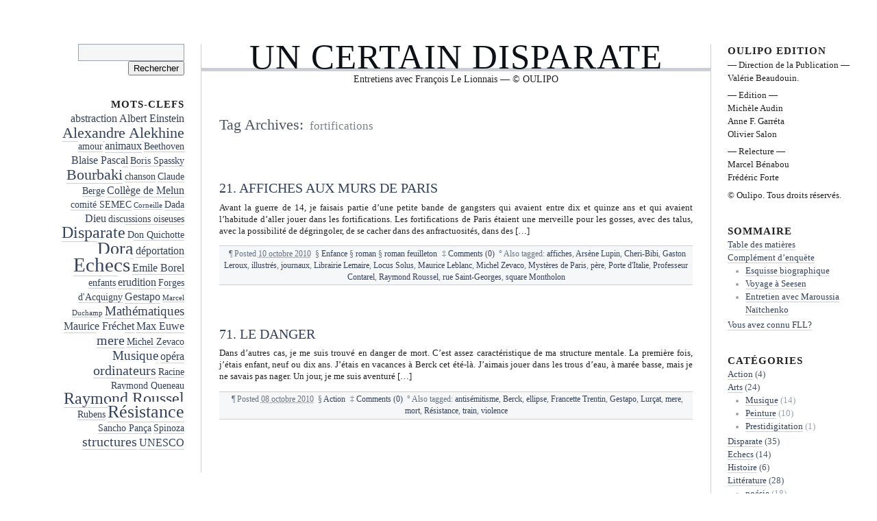

--- FILE ---
content_type: text/html; charset=UTF-8
request_url: https://blogs.oulipo.net/fll/tag/fortifications/
body_size: 10208
content:
<!DOCTYPE html PUBLIC "-//W3C//DTD XHTML 1.0 Transitional//EN" "http://www.w3.org/TR/xhtml1/DTD/xhtml1-transitional.dtd">
<html xmlns="http://www.w3.org/1999/xhtml" lang="fr-FR">
<head profile="http://gmpg.org/xfn/11">
	<title>Un certain disparate - 21. Affiches aux murs de Paris</title>
	<meta http-equiv="content-type" content="text/html; charset=UTF-8" />
	<link rel="stylesheet" type="text/css" media="screen,projection" href="https://blogs.oulipo.net/fll/wp-content/themes/blogtxt/style.css" title="blog.txt" />
	<link rel="stylesheet" type="text/css" media="print" href="https://blogs.oulipo.net/fll/wp-content/themes/blogtxt/print.css" />
	<link rel="alternate" type="application/rss+xml" href="https://blogs.oulipo.net/fll/feed/" title="Un certain disparate RSS feed" />
	<link rel="alternate" type="application/rss+xml" href="https://blogs.oulipo.net/fll/comments/feed/" title="Un certain disparate comments RSS feed" />
	<link rel="pingback" href="https://blogs.oulipo.net/fll/xmlrpc.php" />

<meta name='robots' content='max-image-preview:large' />
<link rel="alternate" type="application/rss+xml" title="Un certain disparate &raquo; Flux de l’étiquette fortifications" href="https://blogs.oulipo.net/fll/tag/fortifications/feed/" />
<style id='wp-img-auto-sizes-contain-inline-css' type='text/css'>
img:is([sizes=auto i],[sizes^="auto," i]){contain-intrinsic-size:3000px 1500px}
/*# sourceURL=wp-img-auto-sizes-contain-inline-css */
</style>
<style id='wp-emoji-styles-inline-css' type='text/css'>

	img.wp-smiley, img.emoji {
		display: inline !important;
		border: none !important;
		box-shadow: none !important;
		height: 1em !important;
		width: 1em !important;
		margin: 0 0.07em !important;
		vertical-align: -0.1em !important;
		background: none !important;
		padding: 0 !important;
	}
/*# sourceURL=wp-emoji-styles-inline-css */
</style>
<style id='wp-block-library-inline-css' type='text/css'>
:root{--wp-block-synced-color:#7a00df;--wp-block-synced-color--rgb:122,0,223;--wp-bound-block-color:var(--wp-block-synced-color);--wp-editor-canvas-background:#ddd;--wp-admin-theme-color:#007cba;--wp-admin-theme-color--rgb:0,124,186;--wp-admin-theme-color-darker-10:#006ba1;--wp-admin-theme-color-darker-10--rgb:0,107,160.5;--wp-admin-theme-color-darker-20:#005a87;--wp-admin-theme-color-darker-20--rgb:0,90,135;--wp-admin-border-width-focus:2px}@media (min-resolution:192dpi){:root{--wp-admin-border-width-focus:1.5px}}.wp-element-button{cursor:pointer}:root .has-very-light-gray-background-color{background-color:#eee}:root .has-very-dark-gray-background-color{background-color:#313131}:root .has-very-light-gray-color{color:#eee}:root .has-very-dark-gray-color{color:#313131}:root .has-vivid-green-cyan-to-vivid-cyan-blue-gradient-background{background:linear-gradient(135deg,#00d084,#0693e3)}:root .has-purple-crush-gradient-background{background:linear-gradient(135deg,#34e2e4,#4721fb 50%,#ab1dfe)}:root .has-hazy-dawn-gradient-background{background:linear-gradient(135deg,#faaca8,#dad0ec)}:root .has-subdued-olive-gradient-background{background:linear-gradient(135deg,#fafae1,#67a671)}:root .has-atomic-cream-gradient-background{background:linear-gradient(135deg,#fdd79a,#004a59)}:root .has-nightshade-gradient-background{background:linear-gradient(135deg,#330968,#31cdcf)}:root .has-midnight-gradient-background{background:linear-gradient(135deg,#020381,#2874fc)}:root{--wp--preset--font-size--normal:16px;--wp--preset--font-size--huge:42px}.has-regular-font-size{font-size:1em}.has-larger-font-size{font-size:2.625em}.has-normal-font-size{font-size:var(--wp--preset--font-size--normal)}.has-huge-font-size{font-size:var(--wp--preset--font-size--huge)}.has-text-align-center{text-align:center}.has-text-align-left{text-align:left}.has-text-align-right{text-align:right}.has-fit-text{white-space:nowrap!important}#end-resizable-editor-section{display:none}.aligncenter{clear:both}.items-justified-left{justify-content:flex-start}.items-justified-center{justify-content:center}.items-justified-right{justify-content:flex-end}.items-justified-space-between{justify-content:space-between}.screen-reader-text{border:0;clip-path:inset(50%);height:1px;margin:-1px;overflow:hidden;padding:0;position:absolute;width:1px;word-wrap:normal!important}.screen-reader-text:focus{background-color:#ddd;clip-path:none;color:#444;display:block;font-size:1em;height:auto;left:5px;line-height:normal;padding:15px 23px 14px;text-decoration:none;top:5px;width:auto;z-index:100000}html :where(.has-border-color){border-style:solid}html :where([style*=border-top-color]){border-top-style:solid}html :where([style*=border-right-color]){border-right-style:solid}html :where([style*=border-bottom-color]){border-bottom-style:solid}html :where([style*=border-left-color]){border-left-style:solid}html :where([style*=border-width]){border-style:solid}html :where([style*=border-top-width]){border-top-style:solid}html :where([style*=border-right-width]){border-right-style:solid}html :where([style*=border-bottom-width]){border-bottom-style:solid}html :where([style*=border-left-width]){border-left-style:solid}html :where(img[class*=wp-image-]){height:auto;max-width:100%}:where(figure){margin:0 0 1em}html :where(.is-position-sticky){--wp-admin--admin-bar--position-offset:var(--wp-admin--admin-bar--height,0px)}@media screen and (max-width:600px){html :where(.is-position-sticky){--wp-admin--admin-bar--position-offset:0px}}

/*# sourceURL=wp-block-library-inline-css */
</style><style id='global-styles-inline-css' type='text/css'>
:root{--wp--preset--aspect-ratio--square: 1;--wp--preset--aspect-ratio--4-3: 4/3;--wp--preset--aspect-ratio--3-4: 3/4;--wp--preset--aspect-ratio--3-2: 3/2;--wp--preset--aspect-ratio--2-3: 2/3;--wp--preset--aspect-ratio--16-9: 16/9;--wp--preset--aspect-ratio--9-16: 9/16;--wp--preset--color--black: #000000;--wp--preset--color--cyan-bluish-gray: #abb8c3;--wp--preset--color--white: #ffffff;--wp--preset--color--pale-pink: #f78da7;--wp--preset--color--vivid-red: #cf2e2e;--wp--preset--color--luminous-vivid-orange: #ff6900;--wp--preset--color--luminous-vivid-amber: #fcb900;--wp--preset--color--light-green-cyan: #7bdcb5;--wp--preset--color--vivid-green-cyan: #00d084;--wp--preset--color--pale-cyan-blue: #8ed1fc;--wp--preset--color--vivid-cyan-blue: #0693e3;--wp--preset--color--vivid-purple: #9b51e0;--wp--preset--gradient--vivid-cyan-blue-to-vivid-purple: linear-gradient(135deg,rgb(6,147,227) 0%,rgb(155,81,224) 100%);--wp--preset--gradient--light-green-cyan-to-vivid-green-cyan: linear-gradient(135deg,rgb(122,220,180) 0%,rgb(0,208,130) 100%);--wp--preset--gradient--luminous-vivid-amber-to-luminous-vivid-orange: linear-gradient(135deg,rgb(252,185,0) 0%,rgb(255,105,0) 100%);--wp--preset--gradient--luminous-vivid-orange-to-vivid-red: linear-gradient(135deg,rgb(255,105,0) 0%,rgb(207,46,46) 100%);--wp--preset--gradient--very-light-gray-to-cyan-bluish-gray: linear-gradient(135deg,rgb(238,238,238) 0%,rgb(169,184,195) 100%);--wp--preset--gradient--cool-to-warm-spectrum: linear-gradient(135deg,rgb(74,234,220) 0%,rgb(151,120,209) 20%,rgb(207,42,186) 40%,rgb(238,44,130) 60%,rgb(251,105,98) 80%,rgb(254,248,76) 100%);--wp--preset--gradient--blush-light-purple: linear-gradient(135deg,rgb(255,206,236) 0%,rgb(152,150,240) 100%);--wp--preset--gradient--blush-bordeaux: linear-gradient(135deg,rgb(254,205,165) 0%,rgb(254,45,45) 50%,rgb(107,0,62) 100%);--wp--preset--gradient--luminous-dusk: linear-gradient(135deg,rgb(255,203,112) 0%,rgb(199,81,192) 50%,rgb(65,88,208) 100%);--wp--preset--gradient--pale-ocean: linear-gradient(135deg,rgb(255,245,203) 0%,rgb(182,227,212) 50%,rgb(51,167,181) 100%);--wp--preset--gradient--electric-grass: linear-gradient(135deg,rgb(202,248,128) 0%,rgb(113,206,126) 100%);--wp--preset--gradient--midnight: linear-gradient(135deg,rgb(2,3,129) 0%,rgb(40,116,252) 100%);--wp--preset--font-size--small: 13px;--wp--preset--font-size--medium: 20px;--wp--preset--font-size--large: 36px;--wp--preset--font-size--x-large: 42px;--wp--preset--spacing--20: 0.44rem;--wp--preset--spacing--30: 0.67rem;--wp--preset--spacing--40: 1rem;--wp--preset--spacing--50: 1.5rem;--wp--preset--spacing--60: 2.25rem;--wp--preset--spacing--70: 3.38rem;--wp--preset--spacing--80: 5.06rem;--wp--preset--shadow--natural: 6px 6px 9px rgba(0, 0, 0, 0.2);--wp--preset--shadow--deep: 12px 12px 50px rgba(0, 0, 0, 0.4);--wp--preset--shadow--sharp: 6px 6px 0px rgba(0, 0, 0, 0.2);--wp--preset--shadow--outlined: 6px 6px 0px -3px rgb(255, 255, 255), 6px 6px rgb(0, 0, 0);--wp--preset--shadow--crisp: 6px 6px 0px rgb(0, 0, 0);}:where(.is-layout-flex){gap: 0.5em;}:where(.is-layout-grid){gap: 0.5em;}body .is-layout-flex{display: flex;}.is-layout-flex{flex-wrap: wrap;align-items: center;}.is-layout-flex > :is(*, div){margin: 0;}body .is-layout-grid{display: grid;}.is-layout-grid > :is(*, div){margin: 0;}:where(.wp-block-columns.is-layout-flex){gap: 2em;}:where(.wp-block-columns.is-layout-grid){gap: 2em;}:where(.wp-block-post-template.is-layout-flex){gap: 1.25em;}:where(.wp-block-post-template.is-layout-grid){gap: 1.25em;}.has-black-color{color: var(--wp--preset--color--black) !important;}.has-cyan-bluish-gray-color{color: var(--wp--preset--color--cyan-bluish-gray) !important;}.has-white-color{color: var(--wp--preset--color--white) !important;}.has-pale-pink-color{color: var(--wp--preset--color--pale-pink) !important;}.has-vivid-red-color{color: var(--wp--preset--color--vivid-red) !important;}.has-luminous-vivid-orange-color{color: var(--wp--preset--color--luminous-vivid-orange) !important;}.has-luminous-vivid-amber-color{color: var(--wp--preset--color--luminous-vivid-amber) !important;}.has-light-green-cyan-color{color: var(--wp--preset--color--light-green-cyan) !important;}.has-vivid-green-cyan-color{color: var(--wp--preset--color--vivid-green-cyan) !important;}.has-pale-cyan-blue-color{color: var(--wp--preset--color--pale-cyan-blue) !important;}.has-vivid-cyan-blue-color{color: var(--wp--preset--color--vivid-cyan-blue) !important;}.has-vivid-purple-color{color: var(--wp--preset--color--vivid-purple) !important;}.has-black-background-color{background-color: var(--wp--preset--color--black) !important;}.has-cyan-bluish-gray-background-color{background-color: var(--wp--preset--color--cyan-bluish-gray) !important;}.has-white-background-color{background-color: var(--wp--preset--color--white) !important;}.has-pale-pink-background-color{background-color: var(--wp--preset--color--pale-pink) !important;}.has-vivid-red-background-color{background-color: var(--wp--preset--color--vivid-red) !important;}.has-luminous-vivid-orange-background-color{background-color: var(--wp--preset--color--luminous-vivid-orange) !important;}.has-luminous-vivid-amber-background-color{background-color: var(--wp--preset--color--luminous-vivid-amber) !important;}.has-light-green-cyan-background-color{background-color: var(--wp--preset--color--light-green-cyan) !important;}.has-vivid-green-cyan-background-color{background-color: var(--wp--preset--color--vivid-green-cyan) !important;}.has-pale-cyan-blue-background-color{background-color: var(--wp--preset--color--pale-cyan-blue) !important;}.has-vivid-cyan-blue-background-color{background-color: var(--wp--preset--color--vivid-cyan-blue) !important;}.has-vivid-purple-background-color{background-color: var(--wp--preset--color--vivid-purple) !important;}.has-black-border-color{border-color: var(--wp--preset--color--black) !important;}.has-cyan-bluish-gray-border-color{border-color: var(--wp--preset--color--cyan-bluish-gray) !important;}.has-white-border-color{border-color: var(--wp--preset--color--white) !important;}.has-pale-pink-border-color{border-color: var(--wp--preset--color--pale-pink) !important;}.has-vivid-red-border-color{border-color: var(--wp--preset--color--vivid-red) !important;}.has-luminous-vivid-orange-border-color{border-color: var(--wp--preset--color--luminous-vivid-orange) !important;}.has-luminous-vivid-amber-border-color{border-color: var(--wp--preset--color--luminous-vivid-amber) !important;}.has-light-green-cyan-border-color{border-color: var(--wp--preset--color--light-green-cyan) !important;}.has-vivid-green-cyan-border-color{border-color: var(--wp--preset--color--vivid-green-cyan) !important;}.has-pale-cyan-blue-border-color{border-color: var(--wp--preset--color--pale-cyan-blue) !important;}.has-vivid-cyan-blue-border-color{border-color: var(--wp--preset--color--vivid-cyan-blue) !important;}.has-vivid-purple-border-color{border-color: var(--wp--preset--color--vivid-purple) !important;}.has-vivid-cyan-blue-to-vivid-purple-gradient-background{background: var(--wp--preset--gradient--vivid-cyan-blue-to-vivid-purple) !important;}.has-light-green-cyan-to-vivid-green-cyan-gradient-background{background: var(--wp--preset--gradient--light-green-cyan-to-vivid-green-cyan) !important;}.has-luminous-vivid-amber-to-luminous-vivid-orange-gradient-background{background: var(--wp--preset--gradient--luminous-vivid-amber-to-luminous-vivid-orange) !important;}.has-luminous-vivid-orange-to-vivid-red-gradient-background{background: var(--wp--preset--gradient--luminous-vivid-orange-to-vivid-red) !important;}.has-very-light-gray-to-cyan-bluish-gray-gradient-background{background: var(--wp--preset--gradient--very-light-gray-to-cyan-bluish-gray) !important;}.has-cool-to-warm-spectrum-gradient-background{background: var(--wp--preset--gradient--cool-to-warm-spectrum) !important;}.has-blush-light-purple-gradient-background{background: var(--wp--preset--gradient--blush-light-purple) !important;}.has-blush-bordeaux-gradient-background{background: var(--wp--preset--gradient--blush-bordeaux) !important;}.has-luminous-dusk-gradient-background{background: var(--wp--preset--gradient--luminous-dusk) !important;}.has-pale-ocean-gradient-background{background: var(--wp--preset--gradient--pale-ocean) !important;}.has-electric-grass-gradient-background{background: var(--wp--preset--gradient--electric-grass) !important;}.has-midnight-gradient-background{background: var(--wp--preset--gradient--midnight) !important;}.has-small-font-size{font-size: var(--wp--preset--font-size--small) !important;}.has-medium-font-size{font-size: var(--wp--preset--font-size--medium) !important;}.has-large-font-size{font-size: var(--wp--preset--font-size--large) !important;}.has-x-large-font-size{font-size: var(--wp--preset--font-size--x-large) !important;}
/*# sourceURL=global-styles-inline-css */
</style>

<style id='classic-theme-styles-inline-css' type='text/css'>
/*! This file is auto-generated */
.wp-block-button__link{color:#fff;background-color:#32373c;border-radius:9999px;box-shadow:none;text-decoration:none;padding:calc(.667em + 2px) calc(1.333em + 2px);font-size:1.125em}.wp-block-file__button{background:#32373c;color:#fff;text-decoration:none}
/*# sourceURL=/wp-includes/css/classic-themes.min.css */
</style>
<link rel="https://api.w.org/" href="https://blogs.oulipo.net/fll/wp-json/" /><link rel="alternate" title="JSON" type="application/json" href="https://blogs.oulipo.net/fll/wp-json/wp/v2/tags/236" /><link rel="EditURI" type="application/rsd+xml" title="RSD" href="https://blogs.oulipo.net/fll/xmlrpc.php?rsd" />
<meta name="generator" content="WordPress 6.9" />
	<link rel="stylesheet" type="text/css" media="screen,projection" href="https://blogs.oulipo.net/fll/wp-content/themes/blogtxt/layouts/3c-b.css" />

<style type="text/css" media="screen,projection">
/*<![CDATA[*/
/* CSS inserted by blog.txt theme options */
	body{font-size:80%;}
	body,div.comments h3.comment-header span.comment-count,div.entry-content ul.xoxo li.hentry span.entry-title{font-family:georgia,times,serif;}
	div#wrapper{width:90%;}
	div.hfeed .entry-title,div.hfeed .page-title,div.comments h3,div.entry-content h2,div.entry-content h3,div.entry-content h4,div.entry-content h5,div.entry-content h6,div#header div#blog-description,div#header div.archive-description{font-family:georgia,times,serif;}
	div#header h1#blog-title,div.sidebar ul li h3{font-family:georgia,times,serif;}
	body input#s,div.entry-content div.page-link,div.entry-content p.attachment-name,div.entry-content q,div.comments ol.commentlist q,div.formcontainer div.form-input input,div.formcontainer div.form-textarea textarea,div.hentry div.entry-meta,div.sidebar{font-family:georgia,times,serif;}
	div.hfeed div.hentry{text-align:justify;}
	body div#wrapper{margin:5em 0 0 7em;}
/*]]>*/
</style>

</head>

<body class="wordpress y2026 m01 d15 h06 archive">

<div id="wrapper">
	<div id="container">
		<div id="content">

			<div id="header">
				<h1 id="blog-title"><a href="https://blogs.oulipo.net/fll/" title="Un certain disparate">Un certain disparate</a></h1>
				<div id="blog-description">Entretiens avec François Le Lionnais — © OULIPO</div>
			</div><!-- #header -->
	
			<div class="access"><span class="content-access"><a href="#content" title="Skip to content">Skip to content</a></span></div>

			<div id="globalnav"><ul id="menu"><li class="page_item_home home-link"><a href="https://blogs.oulipo.net/fll/" title="Un certain disparate" rel="home">Home</a></li><li class="page_item page-item-72"><a href="https://blogs.oulipo.net/fll/sommaire/">Table des matières</a></li><li class="page_item page-item-753 page_item_has_children"><a href="https://blogs.oulipo.net/fll/complement-denquete/">Complément d&rsquo;enquète</a><ul class='children'><li class="page_item page-item-1033"><a href="https://blogs.oulipo.net/fll/complement-denquete/esquisse-biographique/">Esquisse biographique</a></li><li class="page_item page-item-750"><a href="https://blogs.oulipo.net/fll/complement-denquete/voyage-a-seesen/">Voyage à Seesen</a></li><li class="page_item page-item-743"><a href="https://blogs.oulipo.net/fll/complement-denquete/entretien-avec-maroussia-naitchenko/">Entretien avec Maroussia Naïtchenko</a></li></ul></li><li class="page_item page-item-94"><a href="https://blogs.oulipo.net/fll/vous-avez-connu-fll/">Vous avez connu FLL?</a></li></ul></div>

			<div class="hfeed">

			<h2 class="page-title"><span class="archive-meta">Tag Archives:</span> <span class="page-subtitle">fortifications</span></h2>


				<div id="post-141" class="hentry p1 post publish author-clementz category-enfance category-roman category-roman-feuilleton y2010 m10 d10 h09">
					<h3 class="entry-title"><a href="https://blogs.oulipo.net/fll/2010/10/10/21-affiches-aux-murs-de-paris/" title="Permalink to 21. Affiches aux murs de Paris" rel="bookmark">21. Affiches aux murs de Paris</a></h3>
					<div class="entry-content">
<p>Avant la guerre de 14, je faisais partie d’une petite bande de gangsters qui avaient entre dix et quinze ans et qui avaient l’habitude d’aller jouer dans les fortifications. Les fortifications de Paris étaient une merveille pour les gosses, avec des talus, avec la possibilité de dégringoler, de se cacher dans des anfractuosités, dans des [&hellip;]</p>

					</div>
					<div class="entry-meta">
						<span class="meta-sep">&para;</span>
						<span class="entry-date">Posted <abbr class="published" title="2010-10-10T20:30:15+0200">10 octobre 2010</abbr></span>
												
						<span class="meta-sep">&sect;</span>
						<span class="entry-category"><a href="https://blogs.oulipo.net/fll/category/vie/enfance/" rel="category tag">Enfance</a> &sect; <a href="https://blogs.oulipo.net/fll/category/litterature/roman/" rel="category tag">roman</a> &sect; <a href="https://blogs.oulipo.net/fll/category/litterature/roman/roman-feuilleton/" rel="category tag">roman feuilleton</a></span>
						<span class="meta-sep">&Dagger;</span>
						<span class="entry-comments"><a href="https://blogs.oulipo.net/fll/2010/10/10/21-affiches-aux-murs-de-paris/#respond">Comments (0)</a></span>
						<span class="meta-sep">&deg;</span>
						<span class="tag-links">Also tagged: <a href="https://blogs.oulipo.net/fll/tag/affiches/" rel="tag">affiches</a>, <a href="https://blogs.oulipo.net/fll/tag/arsene-lupin/" rel="tag">Arsène Lupin</a>, <a href="https://blogs.oulipo.net/fll/tag/cheri-bibi/" rel="tag">Cheri-Bibi</a>, <a href="https://blogs.oulipo.net/fll/tag/gaston-leroux/" rel="tag">Gaston Leroux</a>, <a href="https://blogs.oulipo.net/fll/tag/illustres/" rel="tag">illustrés</a>, <a href="https://blogs.oulipo.net/fll/tag/journaux/" rel="tag">journaux</a>, <a href="https://blogs.oulipo.net/fll/tag/librairie-lemaire/" rel="tag">Librairie Lemaire</a>, <a href="https://blogs.oulipo.net/fll/tag/locus-solus/" rel="tag">Locus Solus</a>, <a href="https://blogs.oulipo.net/fll/tag/maurice-leblanc/" rel="tag">Maurice Leblanc</a>, <a href="https://blogs.oulipo.net/fll/tag/michel-zevaco/" rel="tag">Michel Zevaco</a>, <a href="https://blogs.oulipo.net/fll/tag/mysteres-de-paris/" rel="tag">Mystères de Paris</a>, <a href="https://blogs.oulipo.net/fll/tag/mon-pere/" rel="tag">père</a>, <a href="https://blogs.oulipo.net/fll/tag/porte-ditalie/" rel="tag">Porte d'Italie</a>, <a href="https://blogs.oulipo.net/fll/tag/professeur-contarel/" rel="tag">Professeur Contarel</a>, <a href="https://blogs.oulipo.net/fll/tag/raymond-roussel/" rel="tag">Raymond Roussel</a>, <a href="https://blogs.oulipo.net/fll/tag/rue-saint-georges/" rel="tag">rue Saint-Georges</a>, <a href="https://blogs.oulipo.net/fll/tag/square-montholon/" rel="tag">square Montholon</a></span>
					</div>
				</div><!-- .post -->


				<div id="post-409" class="hentry p2 post publish author-clementz category-action y2010 m10 d08 h04 alt">
					<h3 class="entry-title"><a href="https://blogs.oulipo.net/fll/2010/10/08/71-le-danger/" title="Permalink to 71. Le Danger" rel="bookmark">71. Le Danger</a></h3>
					<div class="entry-content">
<p>Dans d’autres cas, je me suis trouvé en danger de mort. C’est assez caractéristique de ma structure mentale. La première fois, j’étais enfant, neuf ou dix ans. J’étais en vacances à Berck cet été-là. J’aimais jouer dans les trous d’eau, à marée basse, mais je ne savais pas nager. Un jour, je me suis aventuré [&hellip;]</p>

					</div>
					<div class="entry-meta">
						<span class="meta-sep">&para;</span>
						<span class="entry-date">Posted <abbr class="published" title="2010-10-08T15:30:07+0200">08 octobre 2010</abbr></span>
												
						<span class="meta-sep">&sect;</span>
						<span class="entry-category"><a href="https://blogs.oulipo.net/fll/category/action/" rel="category tag">Action</a></span>
						<span class="meta-sep">&Dagger;</span>
						<span class="entry-comments"><a href="https://blogs.oulipo.net/fll/2010/10/08/71-le-danger/#respond">Comments (0)</a></span>
						<span class="meta-sep">&deg;</span>
						<span class="tag-links">Also tagged: <a href="https://blogs.oulipo.net/fll/tag/antisemitisme/" rel="tag">antisémitisme</a>, <a href="https://blogs.oulipo.net/fll/tag/berck/" rel="tag">Berck</a>, <a href="https://blogs.oulipo.net/fll/tag/ellipse/" rel="tag">ellipse</a>, <a href="https://blogs.oulipo.net/fll/tag/francette-trentin/" rel="tag">Francette Trentin</a>, <a href="https://blogs.oulipo.net/fll/tag/gestapo/" rel="tag">Gestapo</a>, <a href="https://blogs.oulipo.net/fll/tag/lurcat/" rel="tag">Lurçat</a>, <a href="https://blogs.oulipo.net/fll/tag/mere/" rel="tag">mere</a>, <a href="https://blogs.oulipo.net/fll/tag/mort/" rel="tag">mort</a>, <a href="https://blogs.oulipo.net/fll/tag/resistance/" rel="tag">Résistance</a>, <a href="https://blogs.oulipo.net/fll/tag/train/" rel="tag">train</a>, <a href="https://blogs.oulipo.net/fll/tag/violence/" rel="tag">violence</a></span>
					</div>
				</div><!-- .post -->


				<div id="nav-below" class="navigation">
					<div class="nav-previous"></div>
					<div class="nav-next"></div>
				</div>

			</div><!-- .hfeed -->
		</div><!-- #content -->
	</div><!-- #container -->

	<div id="primary" class="sidebar">
		<ul>
	<li id="search-2" class="widget widget_search"><form role="search" method="get" id="searchform" class="searchform" action="https://blogs.oulipo.net/fll/">
				<div>
					<label class="screen-reader-text" for="s">Rechercher :</label>
					<input type="text" value="" name="s" id="s" />
					<input type="submit" id="searchsubmit" value="Rechercher" />
				</div>
			</form></li>
<li id="tag_cloud-5" class="widget widget_tag_cloud"><h3 class='widgettitle'>MOTS-CLEFS</h3>
<div class="tagcloud"><a href="https://blogs.oulipo.net/fll/tag/abstraction/" class="tag-cloud-link tag-link-751 tag-link-position-1" style="font-size: 12.344827586207pt;" aria-label="abstraction (5 éléments)">abstraction</a>
<a href="https://blogs.oulipo.net/fll/tag/einstein/" class="tag-cloud-link tag-link-663 tag-link-position-2" style="font-size: 12.344827586207pt;" aria-label="Albert Einstein (5 éléments)">Albert Einstein</a>
<a href="https://blogs.oulipo.net/fll/tag/alexandre-alekhine/" class="tag-cloud-link tag-link-989 tag-link-position-3" style="font-size: 16.448275862069pt;" aria-label="Alexandre Alekhine (8 éléments)">Alexandre Alekhine</a>
<a href="https://blogs.oulipo.net/fll/tag/amour/" class="tag-cloud-link tag-link-585 tag-link-position-4" style="font-size: 10.413793103448pt;" aria-label="amour (4 éléments)">amour</a>
<a href="https://blogs.oulipo.net/fll/tag/animaux/" class="tag-cloud-link tag-link-187 tag-link-position-5" style="font-size: 12.344827586207pt;" aria-label="animaux (5 éléments)">animaux</a>
<a href="https://blogs.oulipo.net/fll/tag/beethoven/" class="tag-cloud-link tag-link-122 tag-link-position-6" style="font-size: 10.413793103448pt;" aria-label="Beethoven (4 éléments)">Beethoven</a>
<a href="https://blogs.oulipo.net/fll/tag/pascal/" class="tag-cloud-link tag-link-449 tag-link-position-7" style="font-size: 12.344827586207pt;" aria-label="Blaise Pascal (5 éléments)">Blaise Pascal</a>
<a href="https://blogs.oulipo.net/fll/tag/boris-spassky/" class="tag-cloud-link tag-link-736 tag-link-position-8" style="font-size: 10.413793103448pt;" aria-label="Boris Spassky (4 éléments)">Boris Spassky</a>
<a href="https://blogs.oulipo.net/fll/tag/bourbaki/" class="tag-cloud-link tag-link-92 tag-link-position-9" style="font-size: 16.448275862069pt;" aria-label="Bourbaki (8 éléments)">Bourbaki</a>
<a href="https://blogs.oulipo.net/fll/tag/chanson/" class="tag-cloud-link tag-link-761 tag-link-position-10" style="font-size: 10.413793103448pt;" aria-label="chanson (4 éléments)">chanson</a>
<a href="https://blogs.oulipo.net/fll/tag/claude-berge/" class="tag-cloud-link tag-link-566 tag-link-position-11" style="font-size: 10.413793103448pt;" aria-label="Claude Berge (4 éléments)">Claude Berge</a>
<a href="https://blogs.oulipo.net/fll/tag/college-de-melun/" class="tag-cloud-link tag-link-323 tag-link-position-12" style="font-size: 12.344827586207pt;" aria-label="Collège de Melun (5 éléments)">Collège de Melun</a>
<a href="https://blogs.oulipo.net/fll/tag/comite-semec/" class="tag-cloud-link tag-link-742 tag-link-position-13" style="font-size: 10.413793103448pt;" aria-label="comité SEMEC (4 éléments)">comité SEMEC</a>
<a href="https://blogs.oulipo.net/fll/tag/corneille/" class="tag-cloud-link tag-link-182 tag-link-position-14" style="font-size: 8pt;" aria-label="Corneille (3 éléments)">Corneille</a>
<a href="https://blogs.oulipo.net/fll/tag/dada/" class="tag-cloud-link tag-link-171 tag-link-position-15" style="font-size: 10.413793103448pt;" aria-label="Dada (4 éléments)">Dada</a>
<a href="https://blogs.oulipo.net/fll/tag/dieu/" class="tag-cloud-link tag-link-560 tag-link-position-16" style="font-size: 12.344827586207pt;" aria-label="Dieu (5 éléments)">Dieu</a>
<a href="https://blogs.oulipo.net/fll/tag/discussions-oiseuses/" class="tag-cloud-link tag-link-556 tag-link-position-17" style="font-size: 10.413793103448pt;" aria-label="discussions oiseuses (4 éléments)">discussions oiseuses</a>
<a href="https://blogs.oulipo.net/fll/tag/disparate/" class="tag-cloud-link tag-link-4885 tag-link-position-18" style="font-size: 17.655172413793pt;" aria-label="Disparate (9 éléments)">Disparate</a>
<a href="https://blogs.oulipo.net/fll/tag/don-quichotte/" class="tag-cloud-link tag-link-706 tag-link-position-19" style="font-size: 10.413793103448pt;" aria-label="Don Quichotte (4 éléments)">Don Quichotte</a>
<a href="https://blogs.oulipo.net/fll/tag/dora/" class="tag-cloud-link tag-link-256 tag-link-position-20" style="font-size: 19.586206896552pt;" aria-label="Dora (11 éléments)">Dora</a>
<a href="https://blogs.oulipo.net/fll/tag/deportation/" class="tag-cloud-link tag-link-136 tag-link-position-21" style="font-size: 12.344827586207pt;" aria-label="déportation (5 éléments)">déportation</a>
<a href="https://blogs.oulipo.net/fll/tag/echecs/" class="tag-cloud-link tag-link-4888 tag-link-position-22" style="font-size: 22pt;" aria-label="Echecs (14 éléments)">Echecs</a>
<a href="https://blogs.oulipo.net/fll/tag/emile-borel/" class="tag-cloud-link tag-link-330 tag-link-position-23" style="font-size: 12.344827586207pt;" aria-label="Emile Borel (5 éléments)">Emile Borel</a>
<a href="https://blogs.oulipo.net/fll/tag/enfants/" class="tag-cloud-link tag-link-375 tag-link-position-24" style="font-size: 10.413793103448pt;" aria-label="enfants (4 éléments)">enfants</a>
<a href="https://blogs.oulipo.net/fll/tag/erudition/" class="tag-cloud-link tag-link-63 tag-link-position-25" style="font-size: 12.344827586207pt;" aria-label="erudition (5 éléments)">erudition</a>
<a href="https://blogs.oulipo.net/fll/tag/forges-daquigny/" class="tag-cloud-link tag-link-987 tag-link-position-26" style="font-size: 10.413793103448pt;" aria-label="Forges d&#039;Acquigny (4 éléments)">Forges d&#039;Acquigny</a>
<a href="https://blogs.oulipo.net/fll/tag/gestapo/" class="tag-cloud-link tag-link-98 tag-link-position-27" style="font-size: 12.344827586207pt;" aria-label="Gestapo (5 éléments)">Gestapo</a>
<a href="https://blogs.oulipo.net/fll/tag/marcel-duchamp/" class="tag-cloud-link tag-link-261 tag-link-position-28" style="font-size: 8pt;" aria-label="Marcel Duchamp (3 éléments)">Marcel Duchamp</a>
<a href="https://blogs.oulipo.net/fll/tag/mathematiques/" class="tag-cloud-link tag-link-4882 tag-link-position-29" style="font-size: 14.034482758621pt;" aria-label="Mathématiques (6 éléments)">Mathématiques</a>
<a href="https://blogs.oulipo.net/fll/tag/maurice-frechet/" class="tag-cloud-link tag-link-329 tag-link-position-30" style="font-size: 12.344827586207pt;" aria-label="Maurice Fréchet (5 éléments)">Maurice Fréchet</a>
<a href="https://blogs.oulipo.net/fll/tag/euwe/" class="tag-cloud-link tag-link-740 tag-link-position-31" style="font-size: 12.344827586207pt;" aria-label="Max Euwe (5 éléments)">Max Euwe</a>
<a href="https://blogs.oulipo.net/fll/tag/mere/" class="tag-cloud-link tag-link-97 tag-link-position-32" style="font-size: 15.241379310345pt;" aria-label="mere (7 éléments)">mere</a>
<a href="https://blogs.oulipo.net/fll/tag/michel-zevaco/" class="tag-cloud-link tag-link-1084 tag-link-position-33" style="font-size: 10.413793103448pt;" aria-label="Michel Zevaco (4 éléments)">Michel Zevaco</a>
<a href="https://blogs.oulipo.net/fll/tag/musique/" class="tag-cloud-link tag-link-4883 tag-link-position-34" style="font-size: 14.034482758621pt;" aria-label="Musique (6 éléments)">Musique</a>
<a href="https://blogs.oulipo.net/fll/tag/opera/" class="tag-cloud-link tag-link-100 tag-link-position-35" style="font-size: 12.344827586207pt;" aria-label="opéra (5 éléments)">opéra</a>
<a href="https://blogs.oulipo.net/fll/tag/ordinateurs/" class="tag-cloud-link tag-link-176 tag-link-position-36" style="font-size: 15.241379310345pt;" aria-label="ordinateurs (7 éléments)">ordinateurs</a>
<a href="https://blogs.oulipo.net/fll/tag/racine/" class="tag-cloud-link tag-link-321 tag-link-position-37" style="font-size: 10.413793103448pt;" aria-label="Racine (4 éléments)">Racine</a>
<a href="https://blogs.oulipo.net/fll/tag/queneau/" class="tag-cloud-link tag-link-46 tag-link-position-38" style="font-size: 10.413793103448pt;" aria-label="Raymond Queneau (4 éléments)">Raymond Queneau</a>
<a href="https://blogs.oulipo.net/fll/tag/raymond-roussel/" class="tag-cloud-link tag-link-235 tag-link-position-39" style="font-size: 17.655172413793pt;" aria-label="Raymond Roussel (9 éléments)">Raymond Roussel</a>
<a href="https://blogs.oulipo.net/fll/tag/rubens/" class="tag-cloud-link tag-link-265 tag-link-position-40" style="font-size: 10.413793103448pt;" aria-label="Rubens (4 éléments)">Rubens</a>
<a href="https://blogs.oulipo.net/fll/tag/resistance/" class="tag-cloud-link tag-link-170 tag-link-position-41" style="font-size: 19.586206896552pt;" aria-label="Résistance (11 éléments)">Résistance</a>
<a href="https://blogs.oulipo.net/fll/tag/sancho-panca/" class="tag-cloud-link tag-link-705 tag-link-position-42" style="font-size: 10.413793103448pt;" aria-label="Sancho Pança (4 éléments)">Sancho Pança</a>
<a href="https://blogs.oulipo.net/fll/tag/spinoza/" class="tag-cloud-link tag-link-569 tag-link-position-43" style="font-size: 10.413793103448pt;" aria-label="Spinoza (4 éléments)">Spinoza</a>
<a href="https://blogs.oulipo.net/fll/tag/structures/" class="tag-cloud-link tag-link-143 tag-link-position-44" style="font-size: 15.241379310345pt;" aria-label="structures (7 éléments)">structures</a>
<a href="https://blogs.oulipo.net/fll/tag/unesco/" class="tag-cloud-link tag-link-377 tag-link-position-45" style="font-size: 12.344827586207pt;" aria-label="UNESCO (5 éléments)">UNESCO</a></div>
</li>

		</ul>
	</div><!-- #primary .sidebar -->

	<div id="secondary" class="sidebar">
		<ul>
	<li id="text-4" class="widget widget_text"><h3 class='widgettitle'>OULIPO EDITION</h3>
			<div class="textwidget"><p>— Direction de la Publication —<br />
Valérie Beaudouin.</p>
<p>— Edition —<br />
Michèle Audin<br />
Anne F. Garréta<br />
Olivier Salon</p>
<p>— Relecture —<br />
Marcel Bénabou<br />
Frédéric Forte</p>
<p>© Oulipo. Tous droits réservés.</p>
</div>
		</li>
<li id="pages-4" class="widget widget_pages"><h3 class='widgettitle'>SOMMAIRE</h3>

			<ul>
				<li class="page_item page-item-72"><a href="https://blogs.oulipo.net/fll/sommaire/">Table des matières</a></li>
<li class="page_item page-item-753 page_item_has_children"><a href="https://blogs.oulipo.net/fll/complement-denquete/">Complément d&rsquo;enquète</a>
<ul class='children'>
	<li class="page_item page-item-1033"><a href="https://blogs.oulipo.net/fll/complement-denquete/esquisse-biographique/">Esquisse biographique</a></li>
	<li class="page_item page-item-750"><a href="https://blogs.oulipo.net/fll/complement-denquete/voyage-a-seesen/">Voyage à Seesen</a></li>
	<li class="page_item page-item-743"><a href="https://blogs.oulipo.net/fll/complement-denquete/entretien-avec-maroussia-naitchenko/">Entretien avec Maroussia Naïtchenko</a></li>
</ul>
</li>
<li class="page_item page-item-94"><a href="https://blogs.oulipo.net/fll/vous-avez-connu-fll/">Vous avez connu FLL?</a></li>
			</ul>

			</li>
<li id="categories-4" class="widget widget_categories"><h3 class='widgettitle'>Catégories</h3>

			<ul>
					<li class="cat-item cat-item-64"><a href="https://blogs.oulipo.net/fll/category/action/">Action</a> (4)
</li>
	<li class="cat-item cat-item-983"><a href="https://blogs.oulipo.net/fll/category/arts/">Arts</a> (24)
<ul class='children'>
	<li class="cat-item cat-item-94"><a href="https://blogs.oulipo.net/fll/category/arts/musique/">Musique</a> (14)
</li>
	<li class="cat-item cat-item-264"><a href="https://blogs.oulipo.net/fll/category/arts/peinture/">Peinture</a> (10)
</li>
	<li class="cat-item cat-item-191"><a href="https://blogs.oulipo.net/fll/category/arts/prestidigitation/">Prestidigitation</a> (1)
</li>
</ul>
</li>
	<li class="cat-item cat-item-149"><a href="https://blogs.oulipo.net/fll/category/disparate/">Disparate</a> (35)
</li>
	<li class="cat-item cat-item-252"><a href="https://blogs.oulipo.net/fll/category/echecs/">Echecs</a> (14)
</li>
	<li class="cat-item cat-item-79"><a href="https://blogs.oulipo.net/fll/category/histoire/">Histoire</a> (6)
</li>
	<li class="cat-item cat-item-579"><a href="https://blogs.oulipo.net/fll/category/litterature/">Littérature</a> (28)
<ul class='children'>
	<li class="cat-item cat-item-263"><a href="https://blogs.oulipo.net/fll/category/litterature/poesie/">poésie</a> (18)
</li>
	<li class="cat-item cat-item-185"><a href="https://blogs.oulipo.net/fll/category/litterature/roman/">roman</a> (12)
	<ul class='children'>
	<li class="cat-item cat-item-218"><a href="https://blogs.oulipo.net/fll/category/litterature/roman/roman-feuilleton/">roman feuilleton</a> (2)
</li>
	<li class="cat-item cat-item-162"><a href="https://blogs.oulipo.net/fll/category/litterature/roman/roman-policier/">roman policier</a> (3)
</li>
	<li class="cat-item cat-item-186"><a href="https://blogs.oulipo.net/fll/category/litterature/roman/roman-populaire/">roman populaire</a> (3)
</li>
	</ul>
</li>
	<li class="cat-item cat-item-550"><a href="https://blogs.oulipo.net/fll/category/litterature/theatre/">théâtre</a> (1)
</li>
</ul>
</li>
	<li class="cat-item cat-item-85"><a href="https://blogs.oulipo.net/fll/category/mathematiques/">Mathématiques</a> (23)
</li>
	<li class="cat-item cat-item-1"><a href="https://blogs.oulipo.net/fll/category/non-classe/">Non classé</a> (14)
</li>
	<li class="cat-item cat-item-116"><a href="https://blogs.oulipo.net/fll/category/ou-x-po/">OU X PO</a> (6)
<ul class='children'>
	<li class="cat-item cat-item-117"><a href="https://blogs.oulipo.net/fll/category/ou-x-po/oucinepo/">OUCINEPO</a> (1)
</li>
	<li class="cat-item cat-item-93"><a href="https://blogs.oulipo.net/fll/category/ou-x-po/oumatpo/">OUMATPO</a> (1)
</li>
	<li class="cat-item cat-item-141"><a href="https://blogs.oulipo.net/fll/category/ou-x-po/oumupo/">OUMUPO</a> (2)
</li>
	<li class="cat-item cat-item-954"><a href="https://blogs.oulipo.net/fll/category/ou-x-po/oupeinpo/">OUPEINPO</a> (1)
</li>
</ul>
</li>
	<li class="cat-item cat-item-111"><a href="https://blogs.oulipo.net/fll/category/oulipo/">OULIPO</a> (8)
</li>
	<li class="cat-item cat-item-676"><a href="https://blogs.oulipo.net/fll/category/philosophie/">Philosophie</a> (2)
</li>
	<li class="cat-item cat-item-826"><a href="https://blogs.oulipo.net/fll/category/science/">Science</a> (4)
</li>
	<li class="cat-item cat-item-919"><a href="https://blogs.oulipo.net/fll/category/vie/">Vie</a> (39)
<ul class='children'>
	<li class="cat-item cat-item-322"><a href="https://blogs.oulipo.net/fll/category/vie/education/">Education</a> (10)
</li>
	<li class="cat-item cat-item-78"><a href="https://blogs.oulipo.net/fll/category/vie/enfance/">Enfance</a> (10)
</li>
	<li class="cat-item cat-item-430"><a href="https://blogs.oulipo.net/fll/category/vie/erotisme/">Erotisme</a> (3)
</li>
	<li class="cat-item cat-item-935"><a href="https://blogs.oulipo.net/fll/category/vie/livres-de-fll/">Livres de FLL</a> (4)
</li>
	<li class="cat-item cat-item-628"><a href="https://blogs.oulipo.net/fll/category/vie/metiers/">Métiers</a> (4)
</li>
	<li class="cat-item cat-item-984"><a href="https://blogs.oulipo.net/fll/category/vie/resistance-et-deportation/">Résistance et Déportation</a> (3)
</li>
	<li class="cat-item cat-item-699"><a href="https://blogs.oulipo.net/fll/category/vie/temperament/">Tempérament</a> (7)
</li>
</ul>
</li>
			</ul>

			</li>

		</ul>
	</div><!-- #secondary .sidebar -->

	<div id="footer">
		<span id="theme-link"><a href="http://www.plaintxt.org/themes/blogtxt/" title="blog.txt theme for WordPress" rel="follow designer">blog.txt</a> theme by <span class="vcard"><a class="url fn n" href="http://scottwallick.com/" title="scottwallick.com" rel="follow designer"><span class="given-name">Scott</span><span class="additional-name"> Allan</span><span class="family-name"> Wallick</span></a></span></span>
	</div><!-- #footer -->

</div><!-- #wrapper -->

<script type="speculationrules">
{"prefetch":[{"source":"document","where":{"and":[{"href_matches":"/fll/*"},{"not":{"href_matches":["/fll/wp-*.php","/fll/wp-admin/*","/fll/wp-content/uploads/sites/3/*","/fll/wp-content/*","/fll/wp-content/plugins/*","/fll/wp-content/themes/blogtxt/*","/fll/*\\?(.+)"]}},{"not":{"selector_matches":"a[rel~=\"nofollow\"]"}},{"not":{"selector_matches":".no-prefetch, .no-prefetch a"}}]},"eagerness":"conservative"}]}
</script>
<script id="wp-emoji-settings" type="application/json">
{"baseUrl":"https://s.w.org/images/core/emoji/17.0.2/72x72/","ext":".png","svgUrl":"https://s.w.org/images/core/emoji/17.0.2/svg/","svgExt":".svg","source":{"concatemoji":"https://blogs.oulipo.net/fll/wp-includes/js/wp-emoji-release.min.js?ver=6.9"}}
</script>
<script type="250a106fee1daa0abf6cb69c-module">
/* <![CDATA[ */
/*! This file is auto-generated */
const a=JSON.parse(document.getElementById("wp-emoji-settings").textContent),o=(window._wpemojiSettings=a,"wpEmojiSettingsSupports"),s=["flag","emoji"];function i(e){try{var t={supportTests:e,timestamp:(new Date).valueOf()};sessionStorage.setItem(o,JSON.stringify(t))}catch(e){}}function c(e,t,n){e.clearRect(0,0,e.canvas.width,e.canvas.height),e.fillText(t,0,0);t=new Uint32Array(e.getImageData(0,0,e.canvas.width,e.canvas.height).data);e.clearRect(0,0,e.canvas.width,e.canvas.height),e.fillText(n,0,0);const a=new Uint32Array(e.getImageData(0,0,e.canvas.width,e.canvas.height).data);return t.every((e,t)=>e===a[t])}function p(e,t){e.clearRect(0,0,e.canvas.width,e.canvas.height),e.fillText(t,0,0);var n=e.getImageData(16,16,1,1);for(let e=0;e<n.data.length;e++)if(0!==n.data[e])return!1;return!0}function u(e,t,n,a){switch(t){case"flag":return n(e,"\ud83c\udff3\ufe0f\u200d\u26a7\ufe0f","\ud83c\udff3\ufe0f\u200b\u26a7\ufe0f")?!1:!n(e,"\ud83c\udde8\ud83c\uddf6","\ud83c\udde8\u200b\ud83c\uddf6")&&!n(e,"\ud83c\udff4\udb40\udc67\udb40\udc62\udb40\udc65\udb40\udc6e\udb40\udc67\udb40\udc7f","\ud83c\udff4\u200b\udb40\udc67\u200b\udb40\udc62\u200b\udb40\udc65\u200b\udb40\udc6e\u200b\udb40\udc67\u200b\udb40\udc7f");case"emoji":return!a(e,"\ud83e\u1fac8")}return!1}function f(e,t,n,a){let r;const o=(r="undefined"!=typeof WorkerGlobalScope&&self instanceof WorkerGlobalScope?new OffscreenCanvas(300,150):document.createElement("canvas")).getContext("2d",{willReadFrequently:!0}),s=(o.textBaseline="top",o.font="600 32px Arial",{});return e.forEach(e=>{s[e]=t(o,e,n,a)}),s}function r(e){var t=document.createElement("script");t.src=e,t.defer=!0,document.head.appendChild(t)}a.supports={everything:!0,everythingExceptFlag:!0},new Promise(t=>{let n=function(){try{var e=JSON.parse(sessionStorage.getItem(o));if("object"==typeof e&&"number"==typeof e.timestamp&&(new Date).valueOf()<e.timestamp+604800&&"object"==typeof e.supportTests)return e.supportTests}catch(e){}return null}();if(!n){if("undefined"!=typeof Worker&&"undefined"!=typeof OffscreenCanvas&&"undefined"!=typeof URL&&URL.createObjectURL&&"undefined"!=typeof Blob)try{var e="postMessage("+f.toString()+"("+[JSON.stringify(s),u.toString(),c.toString(),p.toString()].join(",")+"));",a=new Blob([e],{type:"text/javascript"});const r=new Worker(URL.createObjectURL(a),{name:"wpTestEmojiSupports"});return void(r.onmessage=e=>{i(n=e.data),r.terminate(),t(n)})}catch(e){}i(n=f(s,u,c,p))}t(n)}).then(e=>{for(const n in e)a.supports[n]=e[n],a.supports.everything=a.supports.everything&&a.supports[n],"flag"!==n&&(a.supports.everythingExceptFlag=a.supports.everythingExceptFlag&&a.supports[n]);var t;a.supports.everythingExceptFlag=a.supports.everythingExceptFlag&&!a.supports.flag,a.supports.everything||((t=a.source||{}).concatemoji?r(t.concatemoji):t.wpemoji&&t.twemoji&&(r(t.twemoji),r(t.wpemoji)))});
//# sourceURL=https://blogs.oulipo.net/fll/wp-includes/js/wp-emoji-loader.min.js
/* ]]> */
</script>

<script src="/cdn-cgi/scripts/7d0fa10a/cloudflare-static/rocket-loader.min.js" data-cf-settings="250a106fee1daa0abf6cb69c-|49" defer></script><script defer src="https://static.cloudflareinsights.com/beacon.min.js/vcd15cbe7772f49c399c6a5babf22c1241717689176015" integrity="sha512-ZpsOmlRQV6y907TI0dKBHq9Md29nnaEIPlkf84rnaERnq6zvWvPUqr2ft8M1aS28oN72PdrCzSjY4U6VaAw1EQ==" data-cf-beacon='{"version":"2024.11.0","token":"009c232e875a4674afe702b7550eee2d","r":1,"server_timing":{"name":{"cfCacheStatus":true,"cfEdge":true,"cfExtPri":true,"cfL4":true,"cfOrigin":true,"cfSpeedBrain":true},"location_startswith":null}}' crossorigin="anonymous"></script>
</body><!-- end transmission -->
</html>